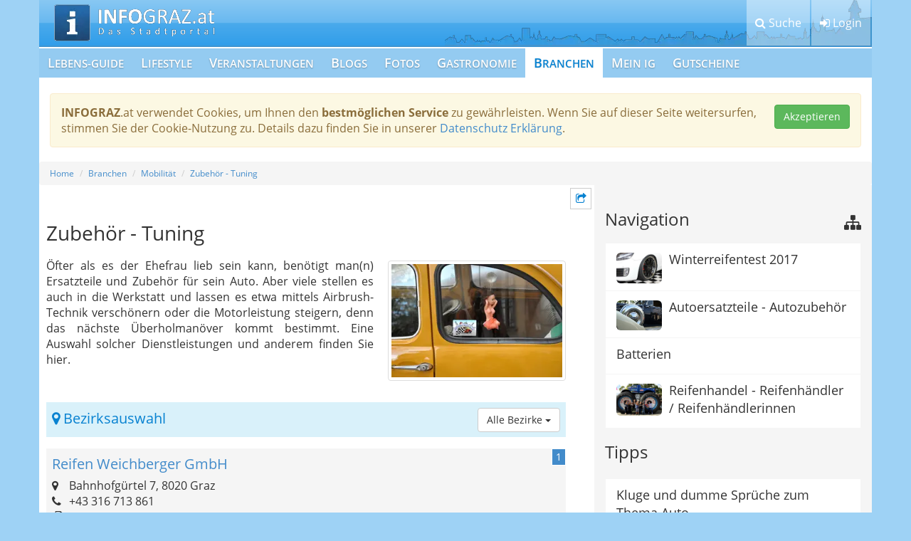

--- FILE ---
content_type: text/html; charset=UTF-8
request_url: https://www.info-graz.at/zubehoer-tuning/page/5/
body_size: 17420
content:
<!DOCTYPE html><html lang="de"><head><meta charset="utf-8"/>
<script>var __ezHttpConsent={setByCat:function(src,tagType,attributes,category,force,customSetScriptFn=null){var setScript=function(){if(force||window.ezTcfConsent[category]){if(typeof customSetScriptFn==='function'){customSetScriptFn();}else{var scriptElement=document.createElement(tagType);scriptElement.src=src;attributes.forEach(function(attr){for(var key in attr){if(attr.hasOwnProperty(key)){scriptElement.setAttribute(key,attr[key]);}}});var firstScript=document.getElementsByTagName(tagType)[0];firstScript.parentNode.insertBefore(scriptElement,firstScript);}}};if(force||(window.ezTcfConsent&&window.ezTcfConsent.loaded)){setScript();}else if(typeof getEzConsentData==="function"){getEzConsentData().then(function(ezTcfConsent){if(ezTcfConsent&&ezTcfConsent.loaded){setScript();}else{console.error("cannot get ez consent data");force=true;setScript();}});}else{force=true;setScript();console.error("getEzConsentData is not a function");}},};</script>
<script>var ezTcfConsent=window.ezTcfConsent?window.ezTcfConsent:{loaded:false,store_info:false,develop_and_improve_services:false,measure_ad_performance:false,measure_content_performance:false,select_basic_ads:false,create_ad_profile:false,select_personalized_ads:false,create_content_profile:false,select_personalized_content:false,understand_audiences:false,use_limited_data_to_select_content:false,};function getEzConsentData(){return new Promise(function(resolve){document.addEventListener("ezConsentEvent",function(event){var ezTcfConsent=event.detail.ezTcfConsent;resolve(ezTcfConsent);});});}</script>
<script>if(typeof _setEzCookies!=='function'){function _setEzCookies(ezConsentData){var cookies=window.ezCookieQueue;for(var i=0;i<cookies.length;i++){var cookie=cookies[i];if(ezConsentData&&ezConsentData.loaded&&ezConsentData[cookie.tcfCategory]){document.cookie=cookie.name+"="+cookie.value;}}}}
window.ezCookieQueue=window.ezCookieQueue||[];if(typeof addEzCookies!=='function'){function addEzCookies(arr){window.ezCookieQueue=[...window.ezCookieQueue,...arr];}}
addEzCookies([{name:"ezoab_70247",value:"mod275-c; Path=/; Domain=info-graz.at; Max-Age=7200",tcfCategory:"store_info",isEzoic:"true",},{name:"ezosuibasgeneris-1",value:"08999c57-98d4-44ce-416c-22465bb96915; Path=/; Domain=info-graz.at; Expires=Mon, 18 Jan 2027 15:21:50 UTC; Secure; SameSite=None",tcfCategory:"understand_audiences",isEzoic:"true",}]);if(window.ezTcfConsent&&window.ezTcfConsent.loaded){_setEzCookies(window.ezTcfConsent);}else if(typeof getEzConsentData==="function"){getEzConsentData().then(function(ezTcfConsent){if(ezTcfConsent&&ezTcfConsent.loaded){_setEzCookies(window.ezTcfConsent);}else{console.error("cannot get ez consent data");_setEzCookies(window.ezTcfConsent);}});}else{console.error("getEzConsentData is not a function");_setEzCookies(window.ezTcfConsent);}</script><script type="text/javascript" data-ezscrex='false' data-cfasync='false'>window._ezaq = Object.assign({"edge_cache_status":12,"edge_response_time":2056,"url":"https://www.info-graz.at/zubehoer-tuning/page/5/"}, typeof window._ezaq !== "undefined" ? window._ezaq : {});</script><script type="text/javascript" data-ezscrex='false' data-cfasync='false'>window._ezaq = Object.assign({"ab_test_id":"mod275-c"}, typeof window._ezaq !== "undefined" ? window._ezaq : {});window.__ez=window.__ez||{};window.__ez.tf={};</script><script type="text/javascript" data-ezscrex='false' data-cfasync='false'>window.ezDisableAds = true;</script>
<script data-ezscrex='false' data-cfasync='false' data-pagespeed-no-defer>var __ez=__ez||{};__ez.stms=Date.now();__ez.evt={};__ez.script={};__ez.ck=__ez.ck||{};__ez.template={};__ez.template.isOrig=true;__ez.queue=__ez.queue||function(){var e=0,i=0,t=[],n=!1,o=[],r=[],s=!0,a=function(e,i,n,o,r,s,a){var l=arguments.length>7&&void 0!==arguments[7]?arguments[7]:window,d=this;this.name=e,this.funcName=i,this.parameters=null===n?null:w(n)?n:[n],this.isBlock=o,this.blockedBy=r,this.deleteWhenComplete=s,this.isError=!1,this.isComplete=!1,this.isInitialized=!1,this.proceedIfError=a,this.fWindow=l,this.isTimeDelay=!1,this.process=function(){f("... func = "+e),d.isInitialized=!0,d.isComplete=!0,f("... func.apply: "+e);var i=d.funcName.split("."),n=null,o=this.fWindow||window;i.length>3||(n=3===i.length?o[i[0]][i[1]][i[2]]:2===i.length?o[i[0]][i[1]]:o[d.funcName]),null!=n&&n.apply(null,this.parameters),!0===d.deleteWhenComplete&&delete t[e],!0===d.isBlock&&(f("----- F'D: "+d.name),m())}},l=function(e,i,t,n,o,r,s){var a=arguments.length>7&&void 0!==arguments[7]?arguments[7]:window,l=this;this.name=e,this.path=i,this.async=o,this.defer=r,this.isBlock=t,this.blockedBy=n,this.isInitialized=!1,this.isError=!1,this.isComplete=!1,this.proceedIfError=s,this.fWindow=a,this.isTimeDelay=!1,this.isPath=function(e){return"/"===e[0]&&"/"!==e[1]},this.getSrc=function(e){return void 0!==window.__ezScriptHost&&this.isPath(e)&&"banger.js"!==this.name?window.__ezScriptHost+e:e},this.process=function(){l.isInitialized=!0,f("... file = "+e);var i=this.fWindow?this.fWindow.document:document,t=i.createElement("script");t.src=this.getSrc(this.path),!0===o?t.async=!0:!0===r&&(t.defer=!0),t.onerror=function(){var e={url:window.location.href,name:l.name,path:l.path,user_agent:window.navigator.userAgent};"undefined"!=typeof _ezaq&&(e.pageview_id=_ezaq.page_view_id);var i=encodeURIComponent(JSON.stringify(e)),t=new XMLHttpRequest;t.open("GET","//g.ezoic.net/ezqlog?d="+i,!0),t.send(),f("----- ERR'D: "+l.name),l.isError=!0,!0===l.isBlock&&m()},t.onreadystatechange=t.onload=function(){var e=t.readyState;f("----- F'D: "+l.name),e&&!/loaded|complete/.test(e)||(l.isComplete=!0,!0===l.isBlock&&m())},i.getElementsByTagName("head")[0].appendChild(t)}},d=function(e,i){this.name=e,this.path="",this.async=!1,this.defer=!1,this.isBlock=!1,this.blockedBy=[],this.isInitialized=!0,this.isError=!1,this.isComplete=i,this.proceedIfError=!1,this.isTimeDelay=!1,this.process=function(){}};function c(e,i,n,s,a,d,c,u,f){var m=new l(e,i,n,s,a,d,c,f);!0===u?o[e]=m:r[e]=m,t[e]=m,h(m)}function h(e){!0!==u(e)&&0!=s&&e.process()}function u(e){if(!0===e.isTimeDelay&&!1===n)return f(e.name+" blocked = TIME DELAY!"),!0;if(w(e.blockedBy))for(var i=0;i<e.blockedBy.length;i++){var o=e.blockedBy[i];if(!1===t.hasOwnProperty(o))return f(e.name+" blocked = "+o),!0;if(!0===e.proceedIfError&&!0===t[o].isError)return!1;if(!1===t[o].isComplete)return f(e.name+" blocked = "+o),!0}return!1}function f(e){var i=window.location.href,t=new RegExp("[?&]ezq=([^&#]*)","i").exec(i);"1"===(t?t[1]:null)&&console.debug(e)}function m(){++e>200||(f("let's go"),p(o),p(r))}function p(e){for(var i in e)if(!1!==e.hasOwnProperty(i)){var t=e[i];!0===t.isComplete||u(t)||!0===t.isInitialized||!0===t.isError?!0===t.isError?f(t.name+": error"):!0===t.isComplete?f(t.name+": complete already"):!0===t.isInitialized&&f(t.name+": initialized already"):t.process()}}function w(e){return"[object Array]"==Object.prototype.toString.call(e)}return window.addEventListener("load",(function(){setTimeout((function(){n=!0,f("TDELAY -----"),m()}),5e3)}),!1),{addFile:c,addFileOnce:function(e,i,n,o,r,s,a,l,d){t[e]||c(e,i,n,o,r,s,a,l,d)},addDelayFile:function(e,i){var n=new l(e,i,!1,[],!1,!1,!0);n.isTimeDelay=!0,f(e+" ...  FILE! TDELAY"),r[e]=n,t[e]=n,h(n)},addFunc:function(e,n,s,l,d,c,u,f,m,p){!0===c&&(e=e+"_"+i++);var w=new a(e,n,s,l,d,u,f,p);!0===m?o[e]=w:r[e]=w,t[e]=w,h(w)},addDelayFunc:function(e,i,n){var o=new a(e,i,n,!1,[],!0,!0);o.isTimeDelay=!0,f(e+" ...  FUNCTION! TDELAY"),r[e]=o,t[e]=o,h(o)},items:t,processAll:m,setallowLoad:function(e){s=e},markLoaded:function(e){if(e&&0!==e.length){if(e in t){var i=t[e];!0===i.isComplete?f(i.name+" "+e+": error loaded duplicate"):(i.isComplete=!0,i.isInitialized=!0)}else t[e]=new d(e,!0);f("markLoaded dummyfile: "+t[e].name)}},logWhatsBlocked:function(){for(var e in t)!1!==t.hasOwnProperty(e)&&u(t[e])}}}();__ez.evt.add=function(e,t,n){e.addEventListener?e.addEventListener(t,n,!1):e.attachEvent?e.attachEvent("on"+t,n):e["on"+t]=n()},__ez.evt.remove=function(e,t,n){e.removeEventListener?e.removeEventListener(t,n,!1):e.detachEvent?e.detachEvent("on"+t,n):delete e["on"+t]};__ez.script.add=function(e){var t=document.createElement("script");t.src=e,t.async=!0,t.type="text/javascript",document.getElementsByTagName("head")[0].appendChild(t)};__ez.dot=__ez.dot||{};__ez.queue.addFileOnce('/detroitchicago/boise.js', '/detroitchicago/boise.js?gcb=195-3&cb=5', true, [], true, false, true, false);__ez.queue.addFileOnce('/parsonsmaize/abilene.js', '/parsonsmaize/abilene.js?gcb=195-3&cb=e80eca0cdb', true, [], true, false, true, false);__ez.queue.addFileOnce('/parsonsmaize/mulvane.js', '/parsonsmaize/mulvane.js?gcb=195-3&cb=e75e48eec0', true, ['/parsonsmaize/abilene.js'], true, false, true, false);__ez.queue.addFileOnce('/detroitchicago/birmingham.js', '/detroitchicago/birmingham.js?gcb=195-3&cb=539c47377c', true, ['/parsonsmaize/abilene.js'], true, false, true, false);</script>
<script data-ezscrex="false" type="text/javascript" data-cfasync="false">window._ezaq = Object.assign({"ad_cache_level":0,"adpicker_placement_cnt":0,"ai_placeholder_cache_level":0,"ai_placeholder_placement_cnt":-1,"domain":"info-graz.at","domain_id":70247,"ezcache_level":1,"ezcache_skip_code":0,"has_bad_image":0,"has_bad_words":0,"is_sitespeed":0,"lt_cache_level":0,"response_size":59549,"response_size_orig":53793,"response_time_orig":2043,"template_id":5,"url":"https://www.info-graz.at/zubehoer-tuning/page/5/","word_count":0,"worst_bad_word_level":0}, typeof window._ezaq !== "undefined" ? window._ezaq : {});__ez.queue.markLoaded('ezaqBaseReady');</script>
<script type='text/javascript' data-ezscrex='false' data-cfasync='false'>
window.ezAnalyticsStatic = true;

function analyticsAddScript(script) {
	var ezDynamic = document.createElement('script');
	ezDynamic.type = 'text/javascript';
	ezDynamic.innerHTML = script;
	document.head.appendChild(ezDynamic);
}
function getCookiesWithPrefix() {
    var allCookies = document.cookie.split(';');
    var cookiesWithPrefix = {};

    for (var i = 0; i < allCookies.length; i++) {
        var cookie = allCookies[i].trim();

        for (var j = 0; j < arguments.length; j++) {
            var prefix = arguments[j];
            if (cookie.indexOf(prefix) === 0) {
                var cookieParts = cookie.split('=');
                var cookieName = cookieParts[0];
                var cookieValue = cookieParts.slice(1).join('=');
                cookiesWithPrefix[cookieName] = decodeURIComponent(cookieValue);
                break; // Once matched, no need to check other prefixes
            }
        }
    }

    return cookiesWithPrefix;
}
function productAnalytics() {
	var d = {"pr":[6],"omd5":"7eb519a6db903485536a248287363b9d","nar":"risk score"};
	d.u = _ezaq.url;
	d.p = _ezaq.page_view_id;
	d.v = _ezaq.visit_uuid;
	d.ab = _ezaq.ab_test_id;
	d.e = JSON.stringify(_ezaq);
	d.ref = document.referrer;
	d.c = getCookiesWithPrefix('active_template', 'ez', 'lp_');
	if(typeof ez_utmParams !== 'undefined') {
		d.utm = ez_utmParams;
	}

	var dataText = JSON.stringify(d);
	var xhr = new XMLHttpRequest();
	xhr.open('POST','/ezais/analytics?cb=1', true);
	xhr.onload = function () {
		if (xhr.status!=200) {
            return;
		}

        if(document.readyState !== 'loading') {
            analyticsAddScript(xhr.response);
            return;
        }

        var eventFunc = function() {
            if(document.readyState === 'loading') {
                return;
            }
            document.removeEventListener('readystatechange', eventFunc, false);
            analyticsAddScript(xhr.response);
        };

        document.addEventListener('readystatechange', eventFunc, false);
	};
	xhr.setRequestHeader('Content-Type','text/plain');
	xhr.send(dataText);
}
__ez.queue.addFunc("productAnalytics", "productAnalytics", null, true, ['ezaqBaseReady'], false, false, false, true);
</script><base href="https://www.info-graz.at/zubehoer-tuning/page/5/"/> <title>Zubehör - Tuning - Seite 5 - Graz Stadt-Portal - Hauptstadt der Steiermark </title>  <meta http-equiv="X-UA-Compatible" content="IE=edge"/> <meta name="viewport" content="width=device-width, initial-scale=1"/> <meta name="language" content="de"/> <meta name="robots" content="INDEX, FOLLOW"/> <meta name="robots" content="NOODP"/> <meta name="description" content="Händler /Innen für Autozubehör und Tuning bzw. Autozubehörhändler /Innen in Graz können Sie hier auf dieser Seite finden! Klicken Sie einfach hier weiter!"/> <meta name="keywords" content="auto zubehör, autotuning, kfz, auto, automobile, autozubehörhändlerin, händler, handel, shops, läden, laden, geschäfte"/> <meta name="verify-v1" content="NvlWDxuTQeOsJmn9dGakyfFDM7lsvhnZCHm4xFn4Fn8="/> <meta name="google-site-verification" content="5KJXbpbrlZrdcThjEEKFEJ5ABbZSxRI80h93PR2AbmI"/> <meta name="p:domain_verify" content="c83a167c6b19365b315a7707603edafe"/> <meta name="msvalidate.01" content="B40C139BE77FF096789BA59B8CC28BC1"/> <meta name="city" content="Graz"/> <meta name="zipcode" content="8010"/> <meta name="country" content="Austria"/> <meta name="state" content="Austria"/> <meta name="geo.position" content="47.070714;15.439503999999943"/> <meta name="geo.placename" content="Austria, Graz"/> <meta name="geo.region" content="AT-6"/> <meta name="DC.coverage" content="Steiermark; Graz"/> <meta name="DC.Title" content="Zubehör - Tuning - Seite 5 - Graz Stadt-Portal - Hauptstadt der Steiermark "/> <meta name="DC.Publisher" content="INFO-Portal Marketinggesellschaft mbH"/> <meta name="DC.Language" content="de"/> <meta name="DC.Identifier" content="https://www.info-graz.at"/> <meta name="DC.Type" content="Service"/> <meta name="DC.Rights" content="2012 INFO-Portal Marketinggesellschaft mbH"/> <link rel="canonical" href="https://www.info-graz.at/zubehoer-tuning/"/> <link rel="prev" href="/zubehoer-tuning/page/4/"/> <link rel="shortcut icon" href="/cms/info-graz/www/img/favicon.ico"/> <link rel="apple-touch-icon" href="/cms/info-graz/www/img/apple-touch-icon.png"/> <link rel="stylesheet" href="/cms/info-graz/www/css/font/open-sans/style.css" type="text/css" media="all"/> <link rel="stylesheet" href="/php/minify/?g=page_css" type="text/css" media="screen"/> <script type="text/javascript"> var ivas_variables = { path_customer : '/cms/info-graz/www/', path_js_general_content : '/js/content/', path_js_general_ajax : '/js/Ajax/', sla_id : 1, current_url : '/zubehoer-tuning/page/5/', logged_in : '' }; var ig_variables = { advertising : "", advertising_type : "content", }; var googletag = googletag || {}; </script> <script type='text/javascript'>
var ezoTemplate = 'orig_site';
var ezouid = '1';
var ezoFormfactor = '1';
</script><script data-ezscrex="false" type='text/javascript'>
var soc_app_id = '0';
var did = 70247;
var ezdomain = 'info-graz.at';
var ezoicSearchable = 1;
</script></head> <body class="page-content os-mac browser-chrome"><noscript><iframe src="https://www.googletagmanager.com/ns.html?id=GTM-K8369SH" height="0" width="0" style="display:none;visibility:hidden"></iframe></noscript> <header class="container-fluid ig-head"> <div class="container ig-head-bg"> <div class="row"> <div class="col-md-12 ig-head-col"> <ul class="ig-head-nav" data-toggle-active="false"> <li><button type="button" class="btn btn-default" data-toggle="search"><i class="fa fa-search"></i> <span class="ig-head-nav-text">Suche</span></button></li> <li><button type="button" class="btn btn-default" data-toggle="login"><i class="fa fa-sign-in"></i> <span class="ig-head-nav-text">Login</span></button></li> <li> <button type="button" class="btn btn-default navbar-toggle collapsed" data-toggle="collapse" data-target="#navbar" aria-expanded="false" aria-controls="navbar"> <span class="sr-only">Toggle navigation</span> <i class="fa fa-bars"></i> <span class="ig-head-nav-text">Menü</span> </button> </li> </ul> <a class="ig-logo" href="/">Graz Stadt-Portal - Hauptstadt der Steiermark </a> </div> </div> </div> <div class="container ig-toggle-menue ig-head-search"> <div class="row"> <div class="col-md-12 clearfix"> <p class="headTitle">Branchen Suche</p> <div class="ig-head-search-text"> Hier suchen Sie ausschließlich in den Texten und Keywords der Brancheneinträge. Beachten Sie bitte die weiteren Suchmöglichkeiten unten - Sie werden auch Ihre Wünsche erfüllt bekommen. </div> <form class="frm_search" method="post" action="/graz-von-a-z-suche/"> <input type="hidden" name="post_action" value="firm_search"/> <input type="hidden" name="search_results_link" value="/graz-von-a-z-suchergebnisse/"/> <input type="hidden" name="search_options" value="0"/> <div class="input-group"> <input type="text" class="form-control" placeholder="Firmen Name" name="firm_search_name" value=""/> <span class="input-group-btn"> <button class="btn btn-default" type="submit"><i class="fa fa-search"></i></button> </span> </div> </form> <p class="headTitle">Weitere Suchmöglichkeiten</p> <nav> <ul class="nav nav-pills"> <li role="presentation"><a href="/aerztenotdienst-graz-notdienst-erste-hilfe-wochenenddienst-apotheke-tierarzt-aerztlicher-aerzte-bereitschaftsdienst/">Notdienste, nachts und am Wochenende</a></li> <li role="presentation"><a href="/apotheken-notdienst-notfallapotheke-medikamente-nachtapotheke/">Apotheken-Bereitschaft</a></li> <li role="presentation"><a href="http://www.grazhats.at">Marken, Produkte</a></li> <li role="presentation"><a href="/regionale-gutscheine-zum-verschenken/">Suche Gutscheine</a></li> <li role="presentation"><a href="/zahnarzt-notdienst-bezirke-zahnschmerzen-zahnklinik-lkh-zahnaerztlicher-wochenenddienst-zahnambulatorium/">Dienstbereit: Zahnarzt / Zahnärztin</a></li> <li role="presentation"><a href="/blog-news-blogger-free/">Suche in den INFOGRAZ.at-Blogs</a></li> <li role="presentation"><a href="/veranstaltungen-steiermark-events-heute-veranstaltungskalender-kulturserver/">Veranstaltungen / Events</a></li> <li role="presentation"><a href="/branchenverzeichnis-vereine-kuenstler/">Suche nach Branchen und Kategorien</a></li> <li role="presentation"><a href="/suchen-suche-gefunden-werden-themen-kategorien-zusatzinformationen-zusatztexte/">Volltextsuche auf INFOGRAZ.at komplett</a></li> </ul> </nav> </div> </div> </div> <div class="container ig-toggle-menue ig-head-login"> <div class="row"> <div class="col-md-6"> <p class="headTitle">Mein Benutzer</p> <form method="post" action="/login-anmelden/" class="ig-form ig-login-head"> <input type="hidden" name="login_set_cookie" id="login_set_cookie" value="on"/> <input type="hidden" name="action" value="login_user"/> <input type="hidden" name="redirect_login" value="/zubehoer-tuning/page/5/"/> <div class="form-group"> <label for="frm_login_name"><i class="fa fa-user"></i> Benutzer:</label> <input type="text" class="form-control" name="login_name" id="frm_login_name" value="" placeholder="Benutzername eingeben"/> </div> <div class="form-group"> <label for="frm_login_pwd"><i class="fa fa-key"></i> Passwort:</label> <input type="password" class="form-control" name="login_pwd" id="frm_login_pwd" value="" placeholder="Passwort eingeben"/> </div> <button class="btn btn-primary pull-left" type="button" data-social-function="true" data-type="login"><i class="fa fa-facebook-official"></i> Login mit Facebook</button> <button class="btn btn-default pull-right" type="submit"><i class="fa fa-sign-in"></i> Login</button> </form> </div> <div class="col-md-6"> <p class="headTitle ig-new-user">Neuer Benutzer</p> <div class="list-group ig-user-links"> <a href="/registrieren/" class="list-group-item"><i class="fa fa-user-plus"></i> Registrieren</a> <a href="/passwort-vergessen/" class="list-group-item"><i class="fa fa-envelope"></i> Passwort vergessen?</a> </div> </div> </div> </div> <div class="container ig-mainnav-bg"> <nav class="navbar ig-mainnav"> <div class="row"> <div id="navbar" class="navbar-collapse collapse"> <ul class="nav navbar-nav"> <li> <a href="/ausbildung-beratung-fortbildung-familie-gesundheit-tipps-ernaehrung-freizeit/">Lebens-Guide</a> </li> <li> <a href="/lifestyle-lebensstil-modern/">Lifestyle </a> </li> <li> <a href="/veranstaltungen-steiermark-events-heute-veranstaltungskalender-kulturserver/">Veranstaltungen</a> </li> <li> <a href="/blog-news-blogger-free/">Blogs</a> </li> <li> <a href="/partyfotos-eventfotos-bilder-fotos/">Fotos</a> </li> <li> <a href="/restaurants-gastronomie/">Gastronomie</a> </li> <li class="active"> <a href="/branchenverzeichnis-vereine-kuenstler/">Branchen</a> </li> <li> <a href="/veranstaltung-event-gratis-veroeffentlichen/">Mein IG</a> </li> <li> <a href="https://www.info-graz.at/gutscheine/">Gutscheine</a> </li> </ul> </div> </div> </nav> </div> </header> <div class="container-fluid ig-page"> <div class="container ig-page-bg stickem-container"> <div class="alert alert-warning confirmed alert-cookies clearfix" data-ivas="cookie"> <button class="pull-right btn btn-success" data-ivas-dsgvo="cookie">Akzeptieren</button> <p><strong>INFOGRAZ</strong>.at verwendet Cookies, um Ihnen den <strong>bestmöglichen Service</strong> zu gewährleisten. Wenn Sie auf dieser Seite weitersurfen, stimmen Sie der Cookie-Nutzung zu. Details dazu finden Sie in unserer <a href="/datenschutz/" target="_blank">Datenschutz Erklärung</a>.</p> </div> <div class="ig-advert ig-slot-skyscraper"> <div id="ig_adslot_skyscraper" class="stickem" data-ig-advert="2016"></div> </div> <div class="row page-padding ig-breadcrumb"> <div id="ig_ros_top" class="ig-adslot-ros-top" data-ig-advert="2016"></div> <!--googleoff: index--> <ol class="breadcrumb"> <li><a href="/">Home</a></li> <li><a href="/branchenverzeichnis-vereine-kuenstler/">Branchen</a></li> <li><a href="/auto-mobilitaet-fahrschule-gebrauchtwagen-autos-fahrschulen-autohaus-autokauf/">Mobilität</a></li> <li><a href="/zubehoer-tuning/">Zubehör - Tuning</a></li> </ol> <!--googleon: index--> </div> <div class="row page-padding ig-page-area"> <div class="col-md-8 ig-content-area"> <div class="ig-content-menue-area"> <ul class="list-unstyled ig-content-menue stickem"> <li class="hidden ig-page-back-button"><button type="button" class="btn btn-default btn-sm btn-sidebar" data-target="back"><i class="fa fa-arrow-circle-left"></i> <span class="sr-only">Zurück</span></button></li> <li class="cm-top-button cm-nav-button"><button type="button" class="btn btn-default btn-sm btn-sidebar" data-target="menue"><i class="fa fa-sitemap"></i> <span class="sr-only">Navigation</span></button></li> <li class="hidden"><button type="button" class="btn btn-default btn-sm btn-sidebar" data-target="textblock"><i class="fa fa-info-circle"></i> <span class="sr-only">Mehr Information</span></button></li> <li class="hidden"><button type="button" class="btn btn-default btn-sm btn-sidebar" data-target="map"><i class="fa fa-map-marker"></i> <span class="sr-only">Zur Karte</span></button></li> <li><button type="button" class="btn btn-default btn-sm btn-sidebar" data-target="share"><i class="fa fa-share-square-o"></i> <span class="sr-only">Teilen</span></button></li> <li class="cm-top-button"><button type="button" class="btn btn-default btn-sm btn-sidebar" data-target="top"><i class="fa fa-arrow-circle-up"></i> <span class="sr-only">Nach Oben</span></button></li> </ul> </div> <!-- Modal --> <div class="modal fade" id="INFOGrazShare" tabindex="-1" role="dialog" aria-labelledby="INFOGrazShare" aria-hidden="true"> <div class="modal-dialog modal-sm"> <div class="modal-content"> <div class="modal-header"> <button type="button" class="close" data-dismiss="modal" aria-label="Close"><span aria-hidden="true">×</span></button> <p class="modal-head-title modal-title">Teilen</p> </div> <div class="alert alert-info modal-alert"> <p>Hier können Sie diese eine Seite auf den verschiedenen sozialen Netzwerken teilen.</p> </div> <div class="modal-body modal-share"> <div class="panel panel-default"> <div class="panel-body"> <i class="fa fa-facebook-official"></i> <div class="fb-like" data-href="https://www.info-graz.at/zubehoer-tuning/page/5/" data-layout="button_count" data-action="like" data-show-faces="false" data-share="true"></div> </div> </div> <div class="panel panel-default"> <div class="panel-body"> <i class="fa fa-google-plus-square"></i> <!-- Fügen Sie dieses Tag an der Stelle ein, an der die Teilen-Schaltfläche erscheinen soll. --> <div class="g-plus" data-action="share" data-annotation="bubble"></div> </div> </div> <div class="panel panel-default"> <div class="panel-body"> <i class="fa fa-twitter-square"></i> <a href="https://twitter.com/share" class="twitter-share-button">Tweet</a> </div> </div> </div> <div class="modal-footer"> <button type="button" class="btn btn-default pull-left" data-dismiss="modal">Schließen</button> </div> </div> </div> </div> <section class="ig-content-head clearfix"> <div id="ig_ros_linkunit_1" class="ig-adslot-ros-linkunit" data-ig-advert="adsense"> <!-- EZOIC_REMOVE_BEGIN --> <script> var cpgClientWidth = document.documentElement.clientWidth; if (cpgClientWidth>=1024) { /* D_ROS_LINKUNIT_1 */ document.write('<ins class="adsbygoogle" style="display:inline-block;width:728px;height:15px" data-ad-client="ca-pub-6782044965169125" data-ad-slot="5893238916"></ins>'); } else if(cpgClientWidth<1024 && cpgClientWidth>=748) { /* D_ROS_LINKUNIT_1 */ document.write('<ins class="adsbygoogle" style="display:inline-block;width:728px;height:15px" data-ad-client="ca-pub-6782044965169125" data-ad-slot="5893238916"></ins>'); } (adsbygoogle = window.adsbygoogle || []).push({ }); </script> <!-- EZOIC_REMOVE_END --> </div> <h1 class="page-head">Zubehör - Tuning</h1> <img class="page-head-image img-thumbnail img-responsive" src="/files/images/1228/97894_KFZ_Tuning_Autowerkstaette_Graz_7801.jpg" alt="Zubehör - Tuning"/> <div class="content-text ivas-editor-text clearfix"><p align="justify">Öfter als es der Ehefrau lieb sein kann, benötigt man(n) Ersatzteile und Zubehör für sein Auto. Aber viele stellen es auch in die Werkstatt und lassen es etwa mittels Airbrush-Technik verschönern oder die Motorleistung steigern, denn das nächste Überholmanöver kommt bestimmt. Eine Auswahl solcher Dienstleistungen und anderem finden Sie hier.</p></div> </section> <section class="ig-section ig-firms" data-ig-section="firms"> <!--googleoff: index--> <div class="ig-firms-districts"> <div class="row"> <div class="col-md-8"> <h3><i class="fa fa-map-marker"></i> Bezirksauswahl</h3> </div> <div class="col-md-4"> <div class="dropdown pull-right"> <button class="btn btn-default" id="firmDistricts" type="button" data-toggle="dropdown" aria-haspopup="true" aria-expanded="false"> <span id="firm_district_text" data-default="Alle Bezirke">Alle Bezirke</span> <span class="caret"></span> </button> <ul class="dropdown-menu" role="menu" aria-labelledby="firmDistricts"> <li class="active"><a class="firm-district-filter" data-district="0">Alle Bezirke</a></li> <li><a class="firm-district-filter" data-district="1">Innere Stadt</a></li> <li><a class="firm-district-filter" data-district="2">St. Leonhard</a></li> <li><a class="firm-district-filter" data-district="3">Geidorf</a></li> <li><a class="firm-district-filter" data-district="4">Lend</a></li> <li><a class="firm-district-filter" data-district="5">Gries</a></li> <li><a class="firm-district-filter" data-district="6">Jakomini</a></li> <li><a class="firm-district-filter" data-district="7">Liebenau</a></li> <li><a class="firm-district-filter" data-district="8">St. Peter</a></li> <li><a class="firm-district-filter" data-district="9">Waltendorf</a></li> <li><a class="firm-district-filter" data-district="10">Ries</a></li> <li><a class="firm-district-filter" data-district="11">Mariatrost</a></li> <li><a class="firm-district-filter" data-district="12">Andritz</a></li> <li><a class="firm-district-filter" data-district="13">Gösting</a></li> <li><a class="firm-district-filter" data-district="14">Eggenberg</a></li> <li><a class="firm-district-filter" data-district="15">Wetzelsdorf</a></li> <li><a class="firm-district-filter" data-district="16">Straßgang</a></li> <li><a class="firm-district-filter" data-district="17">Puntigam</a></li> <li><a class="firm-district-filter" data-district="18">außerhalb von Graz</a></li> </ul> </div> </div> </div> </div> <!--googleon: index--> <div class="ig-firms-list clearfix" data-snippet-id="3867"> <article class="media ig-list-entry clearfix" id="ig_list_entry_20325" data-id="20325"> <p class="media-heading ig-list-head"> <span class="pull-right ig-counter" data-counter="true">1</span> <a href="/zubehoer-tuning/firmen/20325_reifen-weichberger-gmbh/page/5/" data-title="true">Reifen Weichberger GmbH</a> </p> <div class="ig-list-body"> <address class="ig-adress" data-map-adress="Bahnhofgürtel 7, 8020 Graz" data-map-long="" data-map-lat=""> <i class="fa fa-map-marker"></i> Bahnhofgürtel 7, 8020 Graz<br/> <i class="fa fa-phone"></i> +43 316 713 861 <br/> <i class="fa fa-fax"></i> +43 316 713 861 - 20218<br/> </address> <ul class="list-inline"> <li><a href="/zubehoer-tuning/firmen/20325_reifen-weichberger-gmbh/page/5/#detail_mail" rel="nofollow">E-Mail</a></li> <li><a href="/zubehoer-tuning/firmen/20325_reifen-weichberger-gmbh/page/5/#detail_map" rel="nofollow">Karte &amp; Routenplaner</a></li> <li class="report_error"><a href="/zubehoer-tuning/firmen/20325_reifen-weichberger-gmbh/errormail/" rel="nofollow">Eintrag ändern</a></li> </ul> <ul class="list-inline firm-collapsed-menue"> <li> <button class="btn btn-default btn-sm collapsed" type="button" data-toggle="collapse" data-target="#firm_categories_20325" aria-expanded="false" aria-controls="firm_categories_20325"> <i class="fa fa-sitemap"></i> Kategorien </button> </li> </ul> <!--googleoff: index--> <div class="collapse firm-categories" id="firm_categories_20325"> <a href="/alufelgen-autoreifen-winterreifen-sommerreifen-graz-felgen-reifen-online-motorradreifen/">Handel m.Reifen</a>, <a href="/gebrauchtwagen-gebrauchtwagenhaendler/">Handel mit Automobilen, Motorrädern inklusive Bereifung, Zubehör</a>, <a href="/kfzwerkstatt-werkstatt-mieten-kfz-mechatroniker-hebebuehne-autowerkstatt-automechaniker-felgenreparatur-reifenwechsel-vw-skoda/">Kraftfahrzeugtechnik</a>, <a href="/kfzwerkstatt-werkstatt-mieten-kfz-mechatroniker-hebebuehne-autowerkstatt-automechaniker-felgenreparatur-reifenwechsel-vw-skoda/">Kraftfahrzeugtechniker</a>, <a href="/autohandel-billige-verkauf-guenstig-volkswagen-autohaus-ford-kfz-mercedes/">Landesgremium Fahrzeughandel </a>, <a href="/kfzwerkstatt-werkstatt-mieten-kfz-mechatroniker-hebebuehne-autowerkstatt-automechaniker-felgenreparatur-reifenwechsel-vw-skoda/">Landesinnung der Kraftfahrzeugtechniker </a>, <a href="/vulkaniseure/">Vulkaniseure</a>, <a href="/zubehoer-tuning/">Zubehör - Tuning</a> </div> <!--googleon: index--> </div> </article> <article class="media ig-list-entry clearfix" id="ig_list_entry_20324" data-id="20324"> <p class="media-heading ig-list-head"> <span class="pull-right ig-counter" data-counter="true">2</span> <a href="/zubehoer-tuning/firmen/20324_reifen-weichberger-gmbh/page/5/" data-title="true">Reifen Weichberger GmbH</a> </p> <div class="ig-list-body"> <address class="ig-adress" data-map-adress="Evangelimanngasse 3, 8010 Graz" data-map-long="" data-map-lat=""> <i class="fa fa-map-marker"></i> Evangelimanngasse 3, 8010 Graz<br/> <i class="fa fa-phone"></i> +43 316 463 130 <br/> </address> <ul class="list-inline"> <li><a href="/zubehoer-tuning/firmen/20324_reifen-weichberger-gmbh/page/5/#detail_mail" rel="nofollow">E-Mail</a></li> <li><a href="/zubehoer-tuning/firmen/20324_reifen-weichberger-gmbh/page/5/#detail_map" rel="nofollow">Karte &amp; Routenplaner</a></li> <li class="report_error"><a href="/zubehoer-tuning/firmen/20324_reifen-weichberger-gmbh/errormail/" rel="nofollow">Eintrag ändern</a></li> </ul> <ul class="list-inline firm-collapsed-menue"> <li> <button class="btn btn-default btn-sm collapsed" type="button" data-toggle="collapse" data-target="#firm_categories_20324" aria-expanded="false" aria-controls="firm_categories_20324"> <i class="fa fa-sitemap"></i> Kategorien </button> </li> </ul> <!--googleoff: index--> <div class="collapse firm-categories" id="firm_categories_20324"> <a href="/alufelgen-autoreifen-winterreifen-sommerreifen-graz-felgen-reifen-online-motorradreifen/">Handel m.Reifen</a>, <a href="/gebrauchtwagen-gebrauchtwagenhaendler/">Handel mit Automobilen, Motorrädern inklusive Bereifung, Zubehör</a>, <a href="/kfzwerkstatt-werkstatt-mieten-kfz-mechatroniker-hebebuehne-autowerkstatt-automechaniker-felgenreparatur-reifenwechsel-vw-skoda/">Kraftfahrzeugtechnik</a>, <a href="/kfzwerkstatt-werkstatt-mieten-kfz-mechatroniker-hebebuehne-autowerkstatt-automechaniker-felgenreparatur-reifenwechsel-vw-skoda/">Kraftfahrzeugtechniker</a>, <a href="/autohandel-billige-verkauf-guenstig-volkswagen-autohaus-ford-kfz-mercedes/">Landesgremium Fahrzeughandel </a>, <a href="/kfzwerkstatt-werkstatt-mieten-kfz-mechatroniker-hebebuehne-autowerkstatt-automechaniker-felgenreparatur-reifenwechsel-vw-skoda/">Landesinnung der Kraftfahrzeugtechniker </a>, <a href="/vulkaniseure/">Vulkaniseure</a>, <a href="/zubehoer-tuning/">Zubehör - Tuning</a> </div> <!--googleon: index--> </div> </article> <article class="media ig-list-entry clearfix" id="ig_list_entry_16076" data-id="16076"> <p class="media-heading ig-list-head"> <span class="pull-right ig-counter" data-counter="true">3</span> <a href="/zubehoer-tuning/firmen/16076_karl-rosanditsch-conrad-von-hoetzendorf-strasse-58-8010-graz/page/5/" data-title="true">Karl Rosanditsch</a> </p> <div class="ig-list-body"> <address class="ig-adress" data-map-adress="Conrad-von-Hötzendorf-Straße 58, 8010 Graz" data-map-long="" data-map-lat=""> <i class="fa fa-map-marker"></i> Conrad-von-Hötzendorf-Straße 58, 8010 Graz<br/> <i class="fa fa-phone"></i> +43 316 831 816 <br/> <i class="fa fa-fax"></i> +43 316 831 816<br/> </address> <ul class="list-inline"> <li><a href="/zubehoer-tuning/firmen/16076_karl-rosanditsch-conrad-von-hoetzendorf-strasse-58-8010-graz/page/5/#detail_map" rel="nofollow">Karte &amp; Routenplaner</a></li> <li class="report_error"><a href="/zubehoer-tuning/firmen/16076_karl-rosanditsch-conrad-von-hoetzendorf-strasse-58-8010-graz/errormail/" rel="nofollow">Eintrag ändern</a></li> <li><div class="btn-group" role="group"> <button type="button" class="btn btn-sm btn-default dropdown-toggle" data-toggle="dropdown" aria-expanded="false"> Öffnungszeiten </button> <ul class="dropdown-menu" role="menu"> <li role="presentation" class="dropdown-header ig-opening-times-head">Öffnungszeiten</li><!--true--> <li role="presentation" class="dropdown-header">Mo 08:00 - 12:00<br/>14:00 - 17:30<br/></li><!--true--> <li role="presentation" class="dropdown-header">Di 08:00 - 12:00<br/>14:00 - 17:30<br/></li><!--true--> <li role="presentation" class="dropdown-header">Mi 08:00 - 12:00<br/>14:00 - 17:30<br/></li><!--true--> <li role="presentation" class="dropdown-header">Do 08:00 - 12:00<br/>14:00 - 17:30<br/></li><!--true--> <li role="presentation" class="dropdown-header">Fr 08:00 - 12:00<br/>14:00 - 17:30<br/></li><!--true--> <li role="presentation" class="dropdown-header">Sa 09:00 - 11:00<br/></li> </ul> </div></li> </ul> <ul class="list-inline firm-collapsed-menue"> <li> <button class="btn btn-default btn-sm collapsed" type="button" data-toggle="collapse" data-target="#firm_categories_16076" aria-expanded="false" aria-controls="firm_categories_16076"> <i class="fa fa-sitemap"></i> Kategorien </button> </li> </ul> <!--googleoff: index--> <div class="collapse firm-categories" id="firm_categories_16076"> <a href="/autoersatzteile-zubehoer-bosch-bremsen-zahnriemen-motortuning-wischer-einspritzpumpe/">Autoersatzteile</a>, <a href="/zubehoer-tuning/">Zubehör - Tuning</a> </div> <!--googleon: index--> </div> </article> <article class="media ig-list-entry clearfix" id="ig_list_entry_16092" data-id="16092"> <p class="media-heading ig-list-head"> <span class="pull-right ig-counter" data-counter="true">4</span> <a href="/zubehoer-tuning/firmen/16092_stahlgruber-gesellschaft-m-b-h-/page/5/" data-title="true">Stahlgruber Gesellschaft m.b.H.</a> </p> <div class="ig-list-body"> <address class="ig-adress" data-map-adress="Puntigamer Straße 149, 8055 Graz" data-map-long="" data-map-lat=""> <i class="fa fa-map-marker"></i> Puntigamer Straße 149, 8055 Graz<br/> <i class="fa fa-phone"></i> +43 662 856 666<br/> <i class="fa fa-fax"></i> +43 316 292 681 - 31 <br/> </address> <ul class="list-inline"> <li><a href="/zubehoer-tuning/firmen/16092_stahlgruber-gesellschaft-m-b-h-/page/5/#detail_mail" rel="nofollow">E-Mail</a></li> <li><a href="/zubehoer-tuning/firmen/16092_stahlgruber-gesellschaft-m-b-h-/page/5/#detail_map" rel="nofollow">Karte &amp; Routenplaner</a></li> <li class="report_error"><a href="/zubehoer-tuning/firmen/16092_stahlgruber-gesellschaft-m-b-h-/errormail/" rel="nofollow">Eintrag ändern</a></li> </ul> <ul class="list-inline firm-collapsed-menue"> <li> <button class="btn btn-default btn-sm collapsed" type="button" data-toggle="collapse" data-target="#firm_categories_16092" aria-expanded="false" aria-controls="firm_categories_16092"> <i class="fa fa-sitemap"></i> Kategorien </button> </li> </ul> <!--googleoff: index--> <div class="collapse firm-categories" id="firm_categories_16092"> <a href="/autotuning-shops-billig-chip-ersatzteil-teile-nebelscheinwerfer-zuendkerzen/">Einzelhandel m.KFZ-Bestandteilen, Zubehör u.Serviceeinr.</a>, <a href="/landesgremium-des-handels-mit-maschinen-u-computersystemen-u-technischem-und-industriellem/">Handel m.Maschinen, Präzisionswerkzeugen</a>, <a href="/alufelgen-autoreifen-winterreifen-sommerreifen-graz-felgen-reifen-online-motorradreifen/">Handel m.Reifen</a>, <a href="/kfzwerkstatt-werkstatt-mieten-kfz-mechatroniker-hebebuehne-autowerkstatt-automechaniker-felgenreparatur-reifenwechsel-vw-skoda/">Kraftfahrzeugtechnik</a>, <a href="/kfzwerkstatt-werkstatt-mieten-kfz-mechatroniker-hebebuehne-autowerkstatt-automechaniker-felgenreparatur-reifenwechsel-vw-skoda/">Kraftfahrzeugtechniker</a>, <a href="/landesgremium-des-handels-mit-maschinen-u-computersystemen-u-technischem-und-industriellem/">Landesgremium des Handels mit Maschinen, Computersystemen, technischem und industriellem Bedarf</a>, <a href="/autohandel-billige-verkauf-guenstig-volkswagen-autohaus-ford-kfz-mercedes/">Landesgremium Fahrzeughandel </a>, <a href="/kfzwerkstatt-werkstatt-mieten-kfz-mechatroniker-hebebuehne-autowerkstatt-automechaniker-felgenreparatur-reifenwechsel-vw-skoda/">Landesinnung der Kraftfahrzeugtechniker </a>, <a href="/vulkaniseure/">Vulkaniseure</a>, <a href="/zubehoer-tuning/">Zubehör - Tuning</a> </div> <!--googleon: index--> </div> </article> <article class="media ig-list-entry clearfix" id="ig_list_entry_16093" data-id="16093"> <p class="media-heading ig-list-head"> <span class="pull-right ig-counter" data-counter="true">5</span> <a href="/zubehoer-tuning/firmen/16093_stibor-reifenservice-gmbh-kaerntner-strasse-34-8020-graz/page/5/" data-title="true">Stibor Reifenservice GmbH</a> </p> <div class="ig-list-body"> <address class="ig-adress" data-map-adress="Kärntner Straße 34, 8020 Graz" data-map-long="" data-map-lat=""> <i class="fa fa-map-marker"></i> Kärntner Straße 34, 8020 Graz<br/> <i class="fa fa-phone"></i> +43 316 714 111 <br/> <i class="fa fa-fax"></i> +43 316 714 111 - 4 <br/> </address> <ul class="list-inline"> <li><a href="/zubehoer-tuning/firmen/16093_stibor-reifenservice-gmbh-kaerntner-strasse-34-8020-graz/page/5/#detail_map" rel="nofollow">Karte &amp; Routenplaner</a></li> <li class="report_error"><a href="/zubehoer-tuning/firmen/16093_stibor-reifenservice-gmbh-kaerntner-strasse-34-8020-graz/errormail/" rel="nofollow">Eintrag ändern</a></li> </ul> <ul class="list-inline firm-collapsed-menue"> <li> <button class="btn btn-default btn-sm collapsed" type="button" data-toggle="collapse" data-target="#firm_categories_16093" aria-expanded="false" aria-controls="firm_categories_16093"> <i class="fa fa-sitemap"></i> Kategorien </button> </li> </ul> <!--googleoff: index--> <div class="collapse firm-categories" id="firm_categories_16093"> <a href="/alufelgen-autoreifen-winterreifen-sommerreifen-graz-felgen-reifen-online-motorradreifen/">Handel m.Reifen</a>, <a href="/online-shops/">Online-Shops</a>, <a href="/zubehoer-tuning/">Zubehör - Tuning</a> </div> <!--googleon: index--> </div> </article> <article class="media ig-list-entry clearfix" id="ig_list_entry_16089" data-id="16089"> <p class="media-heading ig-list-head"> <span class="pull-right ig-counter" data-counter="true">6</span> <a href="/zubehoer-tuning/firmen/16089_thomas-plankenauer-gmbh/page/5/" data-title="true">Thomas Plankenauer GmbH</a> </p> <div class="ig-list-body"> <address class="ig-adress" data-map-adress="Triester Straße 30, 8028 Graz" data-map-long="" data-map-lat=""> <i class="fa fa-map-marker"></i> Triester Straße 30, 8028 Graz<br/> <i class="fa fa-phone"></i> +43 316 714 586 - 0 <br/> <i class="fa fa-fax"></i> +43 316 714 586 - 20 <br/> </address> <ul class="list-inline"> <li><a href="/zubehoer-tuning/firmen/16089_thomas-plankenauer-gmbh/page/5/#detail_mail" rel="nofollow">E-Mail</a></li> <li><a href="/zubehoer-tuning/firmen/16089_thomas-plankenauer-gmbh/page/5/#detail_map" rel="nofollow">Karte &amp; Routenplaner</a></li> <li class="report_error"><a href="/zubehoer-tuning/firmen/16089_thomas-plankenauer-gmbh/errormail/" rel="nofollow">Eintrag ändern</a></li> </ul> <ul class="list-inline firm-collapsed-menue"> <li> <button class="btn btn-default btn-sm collapsed" type="button" data-toggle="collapse" data-target="#firm_categories_16089" aria-expanded="false" aria-controls="firm_categories_16089"> <i class="fa fa-sitemap"></i> Kategorien </button> </li> </ul> <!--googleoff: index--> <div class="collapse firm-categories" id="firm_categories_16089"> <a href="/autotuning-shops-billig-chip-ersatzteil-teile-nebelscheinwerfer-zuendkerzen/">Einzelhandel m.KFZ-Bestandteilen, Zubehör u.Serviceeinr.</a>, <a href="/autohandel-gebrauchte-billig-kleine-vw-mini-bmw-audi-autoscout/">Einzelhandel mit Automobilen</a>, <a href="/alufelgen-autoreifen-winterreifen-sommerreifen-graz-felgen-reifen-online-motorradreifen/">Handel m.Reifen</a>, <a href="/gebrauchtwagen-gebrauchtwagenhaendler/">Handel mit Automobilen, Motorrädern inklusive Bereifung, Zubehör</a>, <a href="/kfzwerkstatt-werkstatt-mieten-kfz-mechatroniker-hebebuehne-autowerkstatt-automechaniker-felgenreparatur-reifenwechsel-vw-skoda/">Kraftfahrzeugtechnik</a>, <a href="/kfzwerkstatt-werkstatt-mieten-kfz-mechatroniker-hebebuehne-autowerkstatt-automechaniker-felgenreparatur-reifenwechsel-vw-skoda/">Kraftfahrzeugtechniker</a>, <a href="/autohandel-billige-verkauf-guenstig-volkswagen-autohaus-ford-kfz-mercedes/">Landesgremium Fahrzeughandel </a>, <a href="/kfzwerkstatt-werkstatt-mieten-kfz-mechatroniker-hebebuehne-autowerkstatt-automechaniker-felgenreparatur-reifenwechsel-vw-skoda/">Landesinnung der Kraftfahrzeugtechniker </a>, <a href="/vulkaniseure/">Vulkaniseure</a>, <a href="/zubehoer-tuning/">Zubehör - Tuning</a> </div> <!--googleon: index--> </div> </article> <article class="media ig-list-entry clearfix" id="ig_list_entry_23338" data-id="23338"> <p class="media-heading ig-list-head"> <span class="pull-right ig-counter" data-counter="true">7</span> <a href="/zubehoer-tuning/firmen/23338_tuneline-fahrzeugtechnik-gmbh/page/5/" data-title="true">TuneLine Fahrzeugtechnik GmbH</a> </p> <div class="ig-list-body"> <address class="ig-adress" data-map-adress="Kärntner Straße 355, 8054 Graz" data-map-long="" data-map-lat=""> <i class="fa fa-map-marker"></i> Kärntner Straße 355, 8054 Graz<br/> <i class="fa fa-phone"></i> +43 316 289 000<br/> <i class="fa fa-fax"></i> +43 316 289 000 - 9 <br/> <i class="fa fa-mobile"></i> +43 664 282 88 22<br/> </address> <ul class="list-inline"> <li><a href="/zubehoer-tuning/firmen/23338_tuneline-fahrzeugtechnik-gmbh/page/5/#detail_mail" rel="nofollow">E-Mail</a></li> <li><a href="/zubehoer-tuning/firmen/23338_tuneline-fahrzeugtechnik-gmbh/page/5/#detail_map" rel="nofollow">Karte &amp; Routenplaner</a></li> <li class="report_error"><a href="/zubehoer-tuning/firmen/23338_tuneline-fahrzeugtechnik-gmbh/errormail/" rel="nofollow">Eintrag ändern</a></li> </ul> <ul class="list-inline firm-collapsed-menue"> <li> <button class="btn btn-default btn-sm collapsed" type="button" data-toggle="collapse" data-target="#firm_categories_23338" aria-expanded="false" aria-controls="firm_categories_23338"> <i class="fa fa-sitemap"></i> Kategorien </button> </li> </ul> <!--googleoff: index--> <div class="collapse firm-categories" id="firm_categories_23338"> <a href="/kfzwerkstatt-werkstatt-mieten-kfz-mechatroniker-hebebuehne-autowerkstatt-automechaniker-felgenreparatur-reifenwechsel-vw-skoda/">Kraftfahrzeugtechnik</a>, <a href="/kfzwerkstatt-werkstatt-mieten-kfz-mechatroniker-hebebuehne-autowerkstatt-automechaniker-felgenreparatur-reifenwechsel-vw-skoda/">Kraftfahrzeugtechniker</a>, <a href="/kfzwerkstatt-werkstatt-mieten-kfz-mechatroniker-hebebuehne-autowerkstatt-automechaniker-felgenreparatur-reifenwechsel-vw-skoda/">Landesinnung der Kraftfahrzeugtechniker </a>, <a href="/zubehoer-tuning/">Zubehör - Tuning</a> </div> <!--googleon: index--> </div> </article> <article class="media ig-list-entry clearfix" id="ig_list_entry_15969" data-id="15969"> <p class="media-heading ig-list-head"> <span class="pull-right ig-counter" data-counter="true">8</span> <a href="/zubehoer-tuning/firmen/15969_varta-verkaufshaus-graz-puntigamer-strasse-14-8041-graz/page/5/" data-title="true">Varta Verkaufshaus Graz</a> </p> <div class="ig-list-body"> <address class="ig-adress" data-map-adress="Puntigamer Straße 14, 8041 Graz" data-map-long="" data-map-lat=""> <i class="fa fa-map-marker"></i> Puntigamer Straße 14, 8041 Graz<br/> <i class="fa fa-phone"></i> +43 316 4710090 <br/> <i class="fa fa-fax"></i> +43 316 471009-99<br/> </address> <ul class="list-inline"> <li><a href="/zubehoer-tuning/firmen/15969_varta-verkaufshaus-graz-puntigamer-strasse-14-8041-graz/page/5/#detail_mail" rel="nofollow">E-Mail</a></li> <li><a href="/zubehoer-tuning/firmen/15969_varta-verkaufshaus-graz-puntigamer-strasse-14-8041-graz/page/5/#detail_map" rel="nofollow">Karte &amp; Routenplaner</a></li> <li class="report_error"><a href="/zubehoer-tuning/firmen/15969_varta-verkaufshaus-graz-puntigamer-strasse-14-8041-graz/errormail/" rel="nofollow">Eintrag ändern</a></li> <li><div class="btn-group" role="group"> <button type="button" class="btn btn-sm btn-default dropdown-toggle" data-toggle="dropdown" aria-expanded="false"> Öffnungszeiten </button> <ul class="dropdown-menu" role="menu"> <li role="presentation" class="dropdown-header ig-opening-times-head">Öffnungszeiten</li><!--true--> <li role="presentation" class="dropdown-header">Mo 08:00 - 12:00<br/>13:00 - 17:00<br/></li><!--true--> <li role="presentation" class="dropdown-header">Fr 08:00 - 12:00<br/>13:00 - 15:30<br/></li> <li role="presentation" class="dropdown-header ig-opening-times-head">Zusatz</li> <li role="presentation" class="dropdown-header">Varta ist eines der renomiertesten Unternehmen die mit tragbaren Engerieversorgern - Batterien handelt.</li> </ul> </div></li> </ul> <ul class="list-inline firm-collapsed-menue"> <li> <button class="btn btn-default btn-sm collapsed" type="button" data-toggle="collapse" data-target="#firm_categories_15969" aria-expanded="false" aria-controls="firm_categories_15969"> <i class="fa fa-sitemap"></i> Kategorien </button> </li> </ul> <!--googleoff: index--> <div class="collapse firm-categories" id="firm_categories_15969"> <a href="/batterien/">Batterien</a>, <a href="/zubehoer-tuning/">Zubehör - Tuning</a> </div> <!--googleon: index--> </div> </article> <article class="media ig-list-entry clearfix" id="ig_list_entry_16083" data-id="16083"> <p class="media-heading ig-list-head"> <span class="pull-right ig-counter" data-counter="true">9</span> <a href="/zubehoer-tuning/firmen/16083_zarfl-w-und-a-reifenservicebedarf-st-peter-hauptstrasse-29-8042-graz/page/5/" data-title="true">Zarfl W. und A. Reifenservicebedarf</a> </p> <div class="ig-list-body"> <address class="ig-adress" data-map-adress="St.-Peter-Hauptstraße 29, 8042 Graz" data-map-long="" data-map-lat=""> <i class="fa fa-map-marker"></i> St.-Peter-Hauptstraße 29, 8042 Graz<br/> <i class="fa fa-phone"></i> +43 316 475 129<br/> <i class="fa fa-fax"></i> +43 316 475 129 <br/> </address> <ul class="list-inline"> <li><a href="/zubehoer-tuning/firmen/16083_zarfl-w-und-a-reifenservicebedarf-st-peter-hauptstrasse-29-8042-graz/page/5/#detail_map" rel="nofollow">Karte &amp; Routenplaner</a></li> <li class="report_error"><a href="/zubehoer-tuning/firmen/16083_zarfl-w-und-a-reifenservicebedarf-st-peter-hauptstrasse-29-8042-graz/errormail/" rel="nofollow">Eintrag ändern</a></li> </ul> <ul class="list-inline firm-collapsed-menue"> <li> <button class="btn btn-default btn-sm collapsed" type="button" data-toggle="collapse" data-target="#firm_categories_16083" aria-expanded="false" aria-controls="firm_categories_16083"> <i class="fa fa-sitemap"></i> Kategorien </button> </li> </ul> <!--googleoff: index--> <div class="collapse firm-categories" id="firm_categories_16083"> <a href="/alufelgen-autoreifen-winterreifen-sommerreifen-graz-felgen-reifen-online-motorradreifen/">Handel m.Reifen</a>, <a href="/zubehoer-tuning/">Zubehör - Tuning</a> </div> <!--googleon: index--> </div> </article> <!--googleoff: index--> <nav class="clearfix"> <div class="paging-info-area" style="float:right;margin-top:20px;"> <span class="paging-results">49 Treffer</span> <span class="paging-info">Seite <span class="paging-info-page">5</span> von <span class="paging-info-count">5</span></span> </div> <ul class="pagination" style="float:left;"> <li> <a href="/zubehoer-tuning/" aria-label="zum Anfang"><i class="fa fa-angle-double-left"></i></a> </li> <li> <a href="/zubehoer-tuning/page/4/" aria-label="vorherige Seite"> <span aria-hidden="true"><i class="fa fa-angle-left"></i></span> </a> </li> <li><a href="/zubehoer-tuning/page/3/" title="Seite 3">3</a></li> <li><a href="/zubehoer-tuning/page/4/" title="Seite 4">4</a></li> <li class="active"><a href="/zubehoer-tuning/page/5/" title="Seite 5">5</a></li> </ul> </nav> <!--googleon: index--> </div> </section> <section class="ig-section ig-news" data-ig-section="news"> <h2 class="ig-section-head">Aktuelles zum Thema <i class="fa fa-newspaper-o"></i></h2> <article class="media"> <div class="media-image media-left media-top"> <img class="img-thumbnail" src="/files/images/1228/582024_thumb_Scheinwerfer_nachts_besser_fahren_Beleuchtung_Autos_aufruesten_Zubehoer_Tuning_Halogen_LED.jpg" alt="Wie Sie die Beleuchtung Ihres Autos aufrüsten, um nachts besser fahren zu können"/> </div> <div class="media-body"> <p class="media-heading ig-list-head"><a href="/zubehoer-tuning/news/14589_scheinwerfer-nachts-besser-fahren-beleuchtung-autos-aufruesten-zubehoer-tuning-halogen-nacht-led/page/5/">Wie Sie die Beleuchtung Ihres Autos aufrüsten, um nachts besser fahren zu können</a></p> <p></p><p align="justify">Die richtige <strong>Beleuchtung </strong>ist für eine sichere Fahrt bei Nacht unerlässlich, da sie die <strong>Sicht verbessert</strong> und das <strong>Unfallrisiko verringert</strong>.</p> <p></p> </div> </article> </section> <section class="ig-section ig-textblocks-bottom" data-ig-section="textblocks-bottom"> </section> <div class="ig-share clearfix"> <button type="button" class="btn btn-primary" data-ig-function="true" data-function="share"><i class="fa fa-share-square-o"></i> Teilen</button> </div> <div id="ig_ros_linkunit_2" class="ig-adslot-ros-linkunit" data-ig-advert="adsense"> <!-- EZOIC_REMOVE_BEGIN --> <script> var cpgClientWidth = document.documentElement.clientWidth; if (cpgClientWidth>=1024) { /* D_ROS_LINKUNIT_2 */ document.write('<ins class="adsbygoogle" style="display:inline-block;width:728px;height:15px" data-ad-client="ca-pub-6782044965169125" data-ad-slot="6811568913"></ins>'); } else if(cpgClientWidth<1024 && cpgClientWidth>=748) { /* D_ROS_LINKUNIT_2 */ document.write('<ins class="adsbygoogle" style="display:inline-block;width:728px;height:15px" data-ad-client="ca-pub-6782044965169125" data-ad-slot="6811568913"></ins>'); } (adsbygoogle = window.adsbygoogle || []).push({ }); </script> <!-- EZOIC_REMOVE_END --> </div> <div class="ig-advert ig-slot-page-bottom"><!-- __RESP_CONTENTEMPFEHLUNGEN --> <ins class="adsbygoogle" style="display:block;height:300px;width:100%;" data-ad-client="ca-pub-6782044965169125" data-ad-slot="3888833312"></ins> <script> (adsbygoogle = window.adsbygoogle || []).push({ }); </script> </div> </div> <div class="col-md-4 ig-sidebar-area"> <div id="ig_ros_sidebar_1" class="ig-adslot-ros-sidebar" data-ig-advert="2016"></div> <nav class="ig-page-right-nav"> <h2><i class="fa fa-sitemap"></i>Navigation</h2> <div class="list-group"> <a href="http://www.auto.at/contator/auto/news.asp?nnr=71234" target="_blank" class="list-group-item list-group-images clearfix"> <img class="img-rounded" src="/files/images/1228/561463_thumb_alufelgen_sommerreifen_autoreifen_winterreifen_profiltiefe_test_konfigurator_kaufen_profiltiefe_sommerreifen_vw_felgen.jpg" alt="Winterreifentest 2017"/> <p class="list-group-item-heading">Winterreifentest 2017</p> <!--googleoff: index--> <p class="list-group-item-text sr-only"></p> <!--googleon: index--> </a> <a href="/autoersatzteile-zubehoer-bosch-bremsen-zahnriemen-motortuning-wischer-einspritzpumpe/" class="list-group-item list-group-images clearfix"> <img class="img-rounded" src="/files/images/1228/97876_thumb_Auto_Ersatzteile_KFZ_Zubehoer_Autohandel_Graz_Einzelhandel_Autoreparatur_7802.jpg" alt="Autoersatzteile - Autozubehör"/> <p class="list-group-item-heading">Autoersatzteile - Autozubehör</p> <!--googleoff: index--> <p class="list-group-item-text sr-only"></p> <!--googleon: index--> </a> <a href="/batterien/" class="list-group-item"> <p class="list-group-item-heading">Batterien</p> <!--googleoff: index--> <p class="list-group-item-text sr-only"></p> <!--googleon: index--> </a> <a href="/alufelgen-autoreifen-winterreifen-sommerreifen-graz-felgen-reifen-online-motorradreifen/" class="list-group-item list-group-images clearfix"> <img class="img-rounded" src="/files/images/1228/561468_thumb_monster-truck_munstertruck_winterreifenpflicht_winterreifen_reifen_online_reifenrechner_traktorreifen_guenstig_ganzjahresreifen.jpg" alt="Reifenhandel - Reifenhändler / Reifenhändlerinnen"/> <p class="list-group-item-heading">Reifenhandel - Reifenhändler / Reifenhändlerinnen</p> <!--googleoff: index--> <p class="list-group-item-text sr-only"></p> <!--googleon: index--> </a> </div> </nav> <div id="ig_ros_sidebar_2" class="ig-adslot-ros-sidebar" data-ig-advert="2016"></div> <div class="ig-tipps"> <h2>Tipps</h2> <div data-snippet="true" data-cms-id="57054" data-file="static/list_tipps"></div> </div> <nav class="ig-page-right-nav"> <div class="list-group"> <a href="/zitate-aphorismen-auto-autofahren-autofahrer-kluge-dumme-sprueche/" class="list-group-item clearfix"> <p class="list-group-item-heading">Kluge und dumme Sprüche zum Thema Auto</p> <p class="list-group-item-text"></p> </a> <a href="/alufelgen-autoreifen-winterreifen-sommerreifen-graz-felgen-reifen-online-motorradreifen/" class="list-group-item clearfix"> <p class="list-group-item-heading">Ihre Winterreifen von den Grazer Reifenhändlern</p> <p class="list-group-item-text"></p> </a> <a href="/kaufvertragsmuster-auto-gebraucht-privat-kaufvertrag-gebrauchtwagen-vorlagen/" class="list-group-item clearfix"> <p class="list-group-item-heading">Kaufvertragsmuster für KFZ</p> <p class="list-group-item-text"></p> </a> <a href="http://www.oeamtc.at/portal/gratis-online-fuehrerschein-test+2500+1102023" target="_blank" class="list-group-item clearfix"> <p class="list-group-item-heading">Online-Führerschein-Test</p> <p class="list-group-item-text"></p> </a> </div> </nav> <!--googleoff: index--> <section class="ig-section ig-news ig-news-right"> <h2 class="ig-section-head"><i class="fa fa-newspaper-o"></i>News und Wissenswertes</h2> <article class="media"> <div class="media-image media-left media-top"> <img class="img-thumbnail" src="/files/images/1228/581609_thumb_Verlobung_Heiraten_Graz_Eheglueck_Heirat_Hochzeit_Steiermark_Service_Planung_finden_richtige_Ring_Feier_Ehe_Paar_Schmuck_4826217.jpg" alt="Der erste Schritt zum Eheglück - die Verlobung"/> </div> <div class="media-body"> <p class="media-heading ig-list-head"><a href="/hochzeit-heiraten-umgebung/news/14335_schritt-eheglueck-verlobung-ring-feier-ehe-paar-schmuck/">Der erste Schritt zum Eheglück - die Verlobung</a></p> <p></p><p align="justify">Für <strong>viele Paare</strong> ist sie einer der romantischsten Momente ihrer Beziehung - <strong>die Verlobung</strong>. Manchmal ist es ein langer und beschwerlicher Weg, bis die bedeutsame Entscheidung getroffen wird, mit dem Partner den Rest des Lebens verbringen zu wollen.</p><p></p> </div> </article> <article class="media"> <div class="media-image media-left media-top"> <img class="img-thumbnail" src="/files/images/1228/581544_thumb_Bett_richtige_Bettgroesse_finden_Separate_Matratzen_Doppelbett_Erholsamer_Schlaf_Laenge_Boxspring_Matratze_3652757.jpg" alt="Erholsamer Schlaf für 2: Die richtige Bettgröße finden"/> </div> <div class="media-body"> <p class="media-heading ig-list-head"><a href="/bettwarenerzeuger/news/14300_erholsamer-schlaf-richtige-bettgroesse-finden-laenge-doppelbett-boxspring/">Erholsamer Schlaf für 2: Die richtige Bettgröße finden</a></p> <p></p><p align="justify">Die <strong>Schlafqualität</strong> spielt für <strong>das Wohlbefinden und die Leistungsfähigkeit</strong> eine entscheidende Rolle. Wer schlecht schläft, der ist am Morgen nicht ausgeruht und die Aufgaben des Alltags können zu einer wahren Belastungsprobe werden.</p><p></p> </div> </article> <article class="media"> <div class="media-image media-left media-top"> <img class="img-thumbnail" src="/files/images/1228/375878_thumb_araberhengst_araber_hengst_glaenzend_schwarz_pferde_galoppieren_edel_reitzubehoer_reiturlaub_pferdesport_vollblut_vollblueter_Fotolia_33514384_XS.jpg" alt="Die Edelsten unter der Sonne"/> </div> <div class="media-body"> <p class="media-heading ig-list-head"><a href="/sportvereine-und-umgebung-clubsport/news/10383_pferde-liebe-reiter-pferd-schwarz-pony-haflinger-seele-status-schoen-araber-edel/">Die Edelsten unter der Sonne</a></p> <p>Euch kann ich´s ja sagen – <b>nichts, aber schon absolut überhaupt gar nichts ist mir heiliger..</b> Wie kann ich dem Pferd gerecht werden? - fragt sich Daniela Kummer.</p> </div> </article> <article class="media"> <div class="media-image media-left media-top"> <img class="img-thumbnail" src="/files/images/1228/581187_thumb_Liebeskummer_Phasen_Symptome_UEberwindung_Hilfreiche_Tipps_Beziehung_Beziehungsende_Zeit_Geduld_Licht_und_Schatten_3141445.jpg" alt="Liebeskummer – Symptome, Phasen und Überwindung"/> </div> <div class="media-body"> <p class="media-heading ig-list-head"><a href="/paarberatung-und-coaching/news/14139_liebeskummer-trennungsschmerz-beziehungsende-symptome-phasen-ueberwindung-hilfreiche-tipps/">Liebeskummer – Symptome, Phasen und Überwindung</a></p> <p></p><p align="justify">In sechs österreichischen Bundesländern wurden im <a title="mehr Ehen geschlossen" href="https://www.derstandard.at/story/2000080236931/2017-wurde-mehr-geheiratet-und-verpartnert-und-mehr-geschieden" target="_blank">Jahr 2017 mehr Ehen geschlossen</a> als im Jahr zuvor.</p><p></p> </div> </article> <article class="media"> <div class="media-image media-left media-top"> <img class="img-thumbnail" src="/files/images/1228/581115_thumb_Singleboersen_Vergleich_Menschen_Mann_Frau_Paar_gluecklich_Liebe_Dating_2589047.jpg" alt="Singlebörsen vergleichen und testen - anonym und ohne Kosten"/> </div> <div class="media-body"> <p class="media-heading ig-list-head"><a href="/lifestyle-lebensstil-modern/news/14127_singleboersen-vergleichen-testen-kosten-anonym-onlinedating/">Singlebörsen vergleichen und testen - anonym und ohne Kosten</a></p> <p></p><p align="justify"></p>Auf der Suche nach der großen Liebe entscheiden sich immer mehr Damen und Herren jeden Alters für die einfache, bequeme Variante: das <strong>Onlinedating über Singlebörsen</strong>.<p></p> <p></p> </div> </article> </section> <!--googleon: index--> <div id="ig_ros_sidebar_3" class="ig-adslot-ros-sidebar" data-ig-advert="2016"></div> </div> </div> </div> </div> <footer class="footer container-fluid ig-footer"> <div class="container ig-footer-bg"> <div class="row page-padding"> <div class="col-md-4"> <a class="btn btn-danger btn-lg btn-block" href="/sonntagsdienst-notfalldienst-bereitschaft-notdienste-nachtdienst-dienst-sonntag-wochenenddienst/"><i class="fa fa-heartbeat"></i> Notdienste</a> <a class="btn btn-default btn-lg btn-block" href="/apotheken-nachtdienste-wochenenddienste/"><i class="fa fa-medkit"></i> Apotheken</a> </div> <div class="col-md-4"> <a class="btn btn-default btn-lg btn-block" href="/gutscheine/"><i class="fa fa-ticket"></i> Gutscheine</a> <a class="btn btn-default btn-lg btn-block" href="/gewinn-verlosung-eintrittskarten-gutscheine/"><i class="fa fa-gift"></i> Gewinnen</a> </div> <div class="col-md-4"> <a class="btn btn-default btn-lg btn-block" href="/routenplaner/"><i class="fa fa-map-marker"></i> Routenplan</a> <a class="btn btn-default btn-lg btn-block" href="/zitate-humor-weisheit-bloedsinn-sprueche-witzige-lustige-zitat/"><i class="fa fa-smile-o"></i> Sprüche</a> </div> </div> </div> <div class="container ig-bottom-bg"> <div class="row page-padding" style="padding-top: 15px;padding-bottom: 15px;border-bottom: 2px solid #fff;"> <div class="col-sm-12"> <!-- ProvenExpert Bewertungssiegel --> <div id="pewl"></div> <script type="text/javascript" src="https://www.provenexpert.com/widget/landing_info-portal-marketinggesellschaft-mbh.js?feedback=1&amp;avatar=1&amp;competence=1&amp;style=white"></script> <link rel="stylesheet" type="text/css" href="https://www.provenexpert.com/css/widget_landing.css" media="screen,print"/> <!-- ProvenExpert Bewertungssiegel Ende --> </div> </div> <div class="row page-padding"> <div class="col-md-12"> <span class="footer-text-left"></span> <nav> <ul class="list-inline nav-footer"> <li> <a href="/">Startseite</a> </li> <li> <a href="/werben-auf-den-portalen-der-info-portal-marketinggesellschaft-mbh/">Werben ohne Streuverluste</a> </li> <li> <a href="/werbung-online-optimierung-ranking-seo-impressum-info-portal/">Impressum</a> </li> <li> <a href="/google-analytics-werbung-lokal-seo/">Google Analytics™</a> </li> <li> <a href="/suchergebnisse-info-portal-marketinggesellschaft-graz-printmedien/">Über IPM</a> </li> <li> <a href="/agb/">AGB&#39;s</a> </li> </ul> </nav> </div> </div> </div> </footer> <!-- jQuery (necessary for Bootstrap's JavaScript plugins) --> <!-- Include all compiled plugins (below), or include individual files as needed --> <script src="https://maps.googleapis.com/maps/api/js?libraries=adsense&amp;region=DE&amp;language=DE&amp;key=AIzaSyDZvBxKH7bwtSTGVXHR1gwDkj6NypLI920"></script> <script async="" src="//pagead2.googlesyndication.com/pagead/js/adsbygoogle.js"></script> <script type="text/javascript" src="/php/minify/?g=page_js&amp;sla_id=1"></script> <!-- Global site tag (gtag.js) - Google Analytics --> <script> var gaProperty = 'G-X9SKES55RR'; var disableStr = 'ga-disable-' + gaProperty; if (document.cookie.indexOf(disableStr + '=true') > -1) { window[disableStr] = true; console.log("google analytics disabled"); } function gaOptout() { document.cookie = disableStr + '=true; expires=Thu, 31 Dec 2099 23:59:59 UTC; path=/'; window[disableStr] = true; console.log("google analytics disabled"); } </script> <script async="" src="https://www.googletagmanager.com/gtag/js?id=G-X9SKES55RR"></script> <script> window.dataLayer = window.dataLayer || []; function gtag(){ dataLayer.push(arguments); } gtag('js', new Date()); gtag( 'config', 'G-X9SKES55RR', { 'anonymize_ip': true } ); </script> <!-- Google Tag Manager --> <script type="text/javascript"> (function(w,d,s,l,i){ w[l]=w[l]||[];w[l].push({ 'gtm.start':new Date().getTime(),event:'gtm.js' }); var f=d.getElementsByTagName(s)[0],j=d.createElement(s),dl=l!='dataLayer'?'&l='+l:'';j.async=true;j.src='https://www.googletagmanager.com/gtm.js?id='+i+dl;f.parentNode.insertBefore(j,f); })(window,document,'script','dataLayer','GTM-K8369SH'); </script> <!-- End Google Tag Manager --> <!-- Google Tag Manager (noscript) -->  <!-- End Google Tag Manager (noscript) --> <script type="application/ld+json"> { "@context" : "http://schema.org", "@type" : "Organization", "name" : "info-graz", "url" : "https://www.info-graz.at", "sameAs" : [ "https://twitter.com/INFOGRAZ", "https://plus.google.com/+InfograzAt1999", "https://www.facebook.com/INFOGRAZ/", "https://de.foursquare.com/infograz", "https://www.tumblr.com/blog/infograz, "https://www.instagram.com/infograz/, "https://www.flickr.com/photos/info-graz/, "https://www.pinterest.com/infograz/ ] } </script> <script async="" src="//delivery.gutscheinrausch.de/versions/current/widgets/beliebte_gutscheine/index.js"></script> <!-- Facebook Pixel Code --> <script> !function(f,b,e,v,n,t,s) {if(f.fbq)return;n=f.fbq=function(){n.callMethod? n.callMethod.apply(n,arguments):n.queue.push(arguments)}; if(!f._fbq)f._fbq=n;n.push=n;n.loaded=!0;n.version='2.0'; n.queue=[];t=b.createElement(e);t.async=!0; t.src=v;s=b.getElementsByTagName(e)[0]; s.parentNode.insertBefore(t,s)}(window,document,'script','https://connect.facebook.net/en_US/fbevents.js'); fbq('init', '120198648566280'); fbq('track', 'PageView'); </script> <noscript> <img height="1" width="1" src="https://www.facebook.com/tr?id=120198648566280&ev=PageView&noscript=1"/> </noscript> <!-- End Facebook Pixel Code -->   
<script data-cfasync="false">function _emitEzConsentEvent(){var customEvent=new CustomEvent("ezConsentEvent",{detail:{ezTcfConsent:window.ezTcfConsent},bubbles:true,cancelable:true,});document.dispatchEvent(customEvent);}
(function(window,document){function _setAllEzConsentTrue(){window.ezTcfConsent.loaded=true;window.ezTcfConsent.store_info=true;window.ezTcfConsent.develop_and_improve_services=true;window.ezTcfConsent.measure_ad_performance=true;window.ezTcfConsent.measure_content_performance=true;window.ezTcfConsent.select_basic_ads=true;window.ezTcfConsent.create_ad_profile=true;window.ezTcfConsent.select_personalized_ads=true;window.ezTcfConsent.create_content_profile=true;window.ezTcfConsent.select_personalized_content=true;window.ezTcfConsent.understand_audiences=true;window.ezTcfConsent.use_limited_data_to_select_content=true;window.ezTcfConsent.select_personalized_content=true;}
function _clearEzConsentCookie(){document.cookie="ezCMPCookieConsent=tcf2;Domain=.info-graz.at;Path=/;expires=Thu, 01 Jan 1970 00:00:00 GMT";}
_clearEzConsentCookie();if(typeof window.__tcfapi!=="undefined"){window.ezgconsent=false;var amazonHasRun=false;function _ezAllowed(tcdata,purpose){return(tcdata.purpose.consents[purpose]||tcdata.purpose.legitimateInterests[purpose]);}
function _handleConsentDecision(tcdata){window.ezTcfConsent.loaded=true;if(!tcdata.vendor.consents["347"]&&!tcdata.vendor.legitimateInterests["347"]){window._emitEzConsentEvent();return;}
window.ezTcfConsent.store_info=_ezAllowed(tcdata,"1");window.ezTcfConsent.develop_and_improve_services=_ezAllowed(tcdata,"10");window.ezTcfConsent.measure_content_performance=_ezAllowed(tcdata,"8");window.ezTcfConsent.select_basic_ads=_ezAllowed(tcdata,"2");window.ezTcfConsent.create_ad_profile=_ezAllowed(tcdata,"3");window.ezTcfConsent.select_personalized_ads=_ezAllowed(tcdata,"4");window.ezTcfConsent.create_content_profile=_ezAllowed(tcdata,"5");window.ezTcfConsent.measure_ad_performance=_ezAllowed(tcdata,"7");window.ezTcfConsent.use_limited_data_to_select_content=_ezAllowed(tcdata,"11");window.ezTcfConsent.select_personalized_content=_ezAllowed(tcdata,"6");window.ezTcfConsent.understand_audiences=_ezAllowed(tcdata,"9");window._emitEzConsentEvent();}
function _handleGoogleConsentV2(tcdata){if(!tcdata||!tcdata.purpose||!tcdata.purpose.consents){return;}
var googConsentV2={};if(tcdata.purpose.consents[1]){googConsentV2.ad_storage='granted';googConsentV2.analytics_storage='granted';}
if(tcdata.purpose.consents[3]&&tcdata.purpose.consents[4]){googConsentV2.ad_personalization='granted';}
if(tcdata.purpose.consents[1]&&tcdata.purpose.consents[7]){googConsentV2.ad_user_data='granted';}
if(googConsentV2.analytics_storage=='denied'){gtag('set','url_passthrough',true);}
gtag('consent','update',googConsentV2);}
__tcfapi("addEventListener",2,function(tcdata,success){if(!success||!tcdata){window._emitEzConsentEvent();return;}
if(!tcdata.gdprApplies){_setAllEzConsentTrue();window._emitEzConsentEvent();return;}
if(tcdata.eventStatus==="useractioncomplete"||tcdata.eventStatus==="tcloaded"){if(typeof gtag!='undefined'){_handleGoogleConsentV2(tcdata);}
_handleConsentDecision(tcdata);if(tcdata.purpose.consents["1"]===true&&tcdata.vendor.consents["755"]!==false){window.ezgconsent=true;(adsbygoogle=window.adsbygoogle||[]).pauseAdRequests=0;}
if(window.__ezconsent){__ezconsent.setEzoicConsentSettings(ezConsentCategories);}
__tcfapi("removeEventListener",2,function(success){return null;},tcdata.listenerId);if(!(tcdata.purpose.consents["1"]===true&&_ezAllowed(tcdata,"2")&&_ezAllowed(tcdata,"3")&&_ezAllowed(tcdata,"4"))){if(typeof __ez=="object"&&typeof __ez.bit=="object"&&typeof window["_ezaq"]=="object"&&typeof window["_ezaq"]["page_view_id"]=="string"){__ez.bit.Add(window["_ezaq"]["page_view_id"],[new __ezDotData("non_personalized_ads",true),]);}}}});}else{_setAllEzConsentTrue();window._emitEzConsentEvent();}})(window,document);</script><script defer src="https://static.cloudflareinsights.com/beacon.min.js/vcd15cbe7772f49c399c6a5babf22c1241717689176015" integrity="sha512-ZpsOmlRQV6y907TI0dKBHq9Md29nnaEIPlkf84rnaERnq6zvWvPUqr2ft8M1aS28oN72PdrCzSjY4U6VaAw1EQ==" data-cf-beacon='{"version":"2024.11.0","token":"e49c74d64e044f4486e9547f073e8d1e","r":1,"server_timing":{"name":{"cfCacheStatus":true,"cfEdge":true,"cfExtPri":true,"cfL4":true,"cfOrigin":true,"cfSpeedBrain":true},"location_startswith":null}}' crossorigin="anonymous"></script>
</body></html><!--IVAS CMS 3.2 (Neuwirth WebSolutions OG) on IG Runtime: 1.59593 sec) -->

--- FILE ---
content_type: text/html; charset=utf-8
request_url: https://www.google.com/recaptcha/api2/aframe
body_size: 267
content:
<!DOCTYPE HTML><html><head><meta http-equiv="content-type" content="text/html; charset=UTF-8"></head><body><script nonce="aOAVemD3xaIb-lTPvr7KZQ">/** Anti-fraud and anti-abuse applications only. See google.com/recaptcha */ try{var clients={'sodar':'https://pagead2.googlesyndication.com/pagead/sodar?'};window.addEventListener("message",function(a){try{if(a.source===window.parent){var b=JSON.parse(a.data);var c=clients[b['id']];if(c){var d=document.createElement('img');d.src=c+b['params']+'&rc='+(localStorage.getItem("rc::a")?sessionStorage.getItem("rc::b"):"");window.document.body.appendChild(d);sessionStorage.setItem("rc::e",parseInt(sessionStorage.getItem("rc::e")||0)+1);localStorage.setItem("rc::h",'1768749715253');}}}catch(b){}});window.parent.postMessage("_grecaptcha_ready", "*");}catch(b){}</script></body></html>